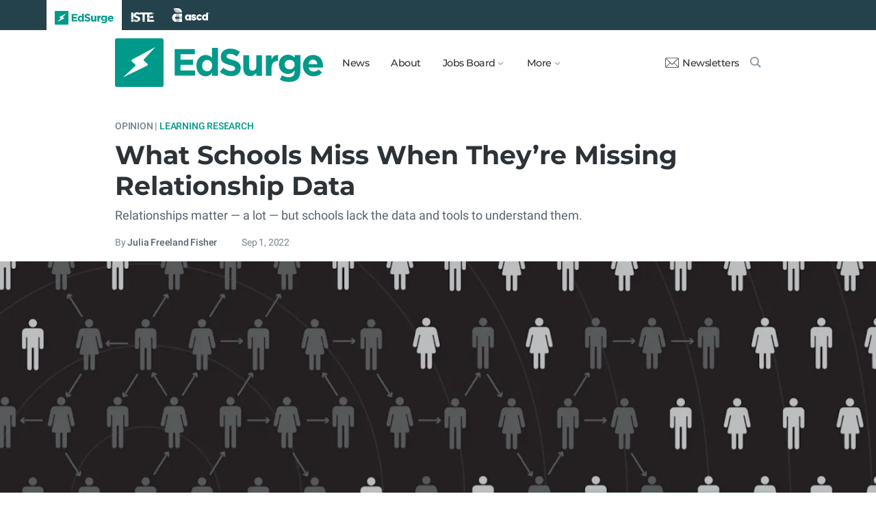

--- FILE ---
content_type: text/html; charset=utf-8
request_url: https://www.edsurge.com/news/2022-09-01-what-schools-miss-when-they-re-missing-relationship-data
body_size: 11886
content:
<!DOCTYPE html><html lang="en" xmlns="http://www.w3.org/1999/xhtml"><head prefix="og: http://ogp.me/ns# fb: http://ogp.me/ns/fb# article: http://ogp.me/ns/article#"><link href="https://www.googletagmanager.com" rel="preconnect" /><link href="https://www.googletagmanager.com" rel="dns-prefetch" /><link href="https://www.google-analytics.com" rel="preconnect" /><link href="https://www.google-analytics.com" rel="dns-prefetch" /><link href="https://connect.facebook.net" rel="preconnect" /><link href="https://connect.facebook.net" rel="dns-prefetch" /><link href="https://snap.licdn.com" rel="preconnect" /><link href="https://snap.licdn.com" rel="dns-prefetch" /><link href="https://edsurge.imgix.net" rel="preconnect" /><link href="https://edsurge.imgix.net" rel="dns-prefetch" /><link as="script" href="https://www.edsurge.com/assets/jquery-58fa327d47526faff06ea7057a0022e9c42b2ca3a9aeea413f0e18176a63cd9f.js" rel="preload" /><link as="script" href="https://www.googletagmanager.com/gtm.js?id=GTM-PFD6BJB&amp;gtm_auth=cajOVqzOEDysQxMokAYtkg&amp;gtm_preview=env-2&amp;gtm_cookies_win=x" rel="preload" /><link as="script" href="https://connect.facebook.net/en_US/fbevents.js" rel="preload" /><link as="script" href="https://snap.licdn.com/li.lms-analytics/insight.min.js" rel="preload" /><!--[if lt IE 10]><![else]--><!--Data Layer--><script>dataLayer = [{
  'page_type': "Post",
  'page_category': "learning-research/education-research/k-12/long-article"
}];</script><script>dataLayer.push({'article_main_topic': "learning-research"})</script><script>dataLayer.push({'article_root_topic': "learning-research"})</script><script>dataLayer.push({'article_topics': ['learning-research', 'education-research']})</script><script>dataLayer.push({'article_tr_option': "none"})</script><script>dataLayer.push({'article_class': "opinion"})</script><script>dataLayer.push({'article_audiences': ['k-12']})</script><script>dataLayer.push({'article_guid': "2d2df4dc"})</script><script>dataLayer.push({'article_col_guid': "none"})</script><script>dataLayer.push({'article_or_col_sponsor': "none"})</script><!--Google Tag Manager--><script>(function(w,d,s,l,i){w[l]=w[l]||[];w[l].push({'gtm.start':
new Date().getTime(),event:'gtm.js'});var f=d.getElementsByTagName(s)[0],
j=d.createElement(s),dl=l!='dataLayer'?'&l='+l:'';j.async=true;j.src=
'https://www.googletagmanager.com/gtm.js?id='+i+dl+ '&gtm_auth=cajOVqzOEDysQxMokAYtkg&gtm_preview=env-2&gtm_cookies_win=x';f.parentNode.insertBefore(j,f);
})(window,document,'script','dataLayer','GTM-PFD6BJB');</script><!--End Google Tag Manager--><![endif]--><link href="https://www.edsurge.com/assets/touch-icon-152-8d62be7cc6c3f70fec3534f5d3473c679926e55aa076983ea3dfde5a5caeb5e0.png" rel="apple-touch-icon-precomposed" /><meta content="#FFFFFF" name="msapplication-TileColor" /><meta content="https://www.edsurge.com/assets/touch-icon-144-33d697383920fb673e54d158963dc9888c286433174a4f247f37a217d74cb7c5.png" name="msapplication-TileImage" /><meta content="width=device-width, initial-scale=1.0" name="viewport" /><link rel="icon" type="image/x-icon" href="https://edsurge.imgix.net/static_assets/favicon.png?auto=compress%2Cformat&amp;w=128&amp;h=128&amp;fit=crop" /><link rel="alternate" type="application/rss+xml" title="RSS" href="https://www.edsurge.com/articles_rss" /><meta name="csrf-param" content="authenticity_token" />
<meta name="csrf-token" content="AUBDgVqRV1jKzqZcj7g_gLaamgW8_NekRbEiE9SSaUJ3GBUDlGl-83aZM13vHGrGO57sRwhhbQ9pZgWSHOU_LQ" /><title>What Schools Miss When They’re Missing Relationship Data | EdSurge News</title><meta content="Relationships matter — a lot — but schools lack the data and tools to understand them." name="description" /><link href="https://www.edsurge.com/news/2022-09-01-what-schools-miss-when-they-re-missing-relationship-data" rel="canonical" /><script type="application/ld+json">{"@context":"http://schema.org","@type":"NewsArticle","mainEntityOfPage":{"@type":"WebPage","@id":"https://www.edsurge.com/news/2022-09-01-what-schools-miss-when-they-re-missing-relationship-data"},"headline":"What Schools Miss When They’re Missing Relationship Data","image":{"@type":"ImageObject","url":"https://edsurge.imgix.net/uploads/post/image/14982/Shutterstock_1679762200-1662046634.jpg?auto=compress%2Cformat\u0026crop=true\u0026h=486\u0026w=1200","height":486,"width":1200},"datePublished":"2022-09-01T16:39:55.044+01:00","dateModified":"2022-09-01T19:01:11.101+01:00","copyrightYear":"2022","author":{"@type":"Person","name":"Julia Freeland Fisher"},"publisher":{"@type":"Organization","name":"EdSurge","logo":{"@type":"ImageObject","url":"https://www.edsurge.com/assets/EdSurgeLogo-c2c8ad20523890e9771929670c7423ac192d341e22a0cb9645d770128061461b.png","width":142,"height":33}},"description":"Relationships matter — a lot — but schools lack the data and tools to understand them."}</script><meta content="162373073824096" property="fb:pages" /><meta content="162031353857677" property="fb:app_id" /><meta content="en_US" property="og:locale" /><meta content="EdSurge" property="og:site_name" /><meta content="What Schools Miss When They’re Missing Relationship Data - EdSurge News" property="og:title" /><meta content="article" property="og:type" /><meta content="https://www.edsurge.com/news/2022-09-01-what-schools-miss-when-they-re-missing-relationship-data" property="og:url" /><meta content="Relationships matter — a lot — but schools lack the data and tools to understand them." property="og:description" /><meta content="https://edsurge.imgix.net/uploads/post/image/14982/Shutterstock_1679762200-1662046634.jpg?auto=compress%2Cformat&w=1024&h=512&fit=crop" property="og:image" /><meta content="1024" property="og:image:width" /><meta content="512" property="og:image:height" /><meta content="summary_large_image" name="twitter:card" /><meta content="@EdSurge" name="twitter:site" /><meta content="Relationships matter — a lot — but schools lack the data and tools to understand them." name="twitter:description" /><meta content="https://edsurge.imgix.net/uploads/post/image/14982/Shutterstock_1679762200-1662046634.jpg?auto=compress%2Cformat&w=1024&h=512&fit=crop" name="twitter:image" /><meta content="Jason Busa / Shutterstock" name="twitter:image:alt" /><meta content="2022-09-01" property="article:published_time" /><meta content="2022-09-01" property="article:modified_time" /><meta content="https://www.edsurge.com/julia-freeland-fisher" property="article:author" /><meta content="Education Technology" property="article:section" /><link rel="stylesheet" href="/assets/news-b217525c851213fb401eac353a6374f4f327025f8e10be1ff32fb629bc7840fa.css" media="all" /></head><body class="k12"><!--Google Tag Manager (noscript)--><noscript><iframe height="0" src="https://www.googletagmanager.com/ns.html?id=GTM-PFD6BJB&amp;gtm_auth=cajOVqzOEDysQxMokAYtkg&amp;gtm_preview=env-2&amp;gtm_cookies_win=x" style="display:none;visibility:hidden" width="0"></iframe></noscript><!--End Google Tag Manager (noscript)--><div class="eyebrow hide-on-large hide-on-small show-on-full"><a title="EdSurge" href="https://www.edsurge.com"><div class="logo edsurge-green-logo-image"></div></a><a target="_blank" rel="nofollow noopener" title="ISTE" href="https://iste.org/"><div class="logo iste-white-logo-image"></div></a><a target="_blank" rel="nofollow noopener" title="ASCD" href="https://www.ascd.org/"><div class="logo ascd-white-logo-image"></div></a></div><nav class="main-nav-full hide-on-large hide-on-small show-on-full"><div class="row middle-on-full"><div class="column large-4"><a class="logo edsurge-green-logo-image" title="EdSurge" href="https://www.edsurge.com">&nbsp;</a></div><div class="column large-8 right-align"><div class="nav-items"><a href="https://www.edsurge.com/news">News</a><a href="https://www.edsurge.com/about">About</a><div class="drop chevron">Jobs Board<nav class="jobs-full full-dropdown"><ul><li><a href="https://www.edsurge.com/landing/find-a-job">Jobs Homepage</a></li><li><a href="https://www.edsurge.com/jobs/pricing_and_offerings">Post a Job</a></li><li><a href="https://www.edsurge.com/jobs">Find a Job</a></li><li><a class="last" href="https://www.edsurge.com/research/guides/the-edsurge-guide-to-getting-a-job-or-finding-talent-in-the-edtech-world">Guide</a></li></ul></nav></div><div class="drop chevron">More<nav class="more-full full-dropdown"><ul><li><a href="https://www.edsurge.com/research/guides">Collections</a></li><li><a href="https://www.edsurge.com/research">Research</a></li><li><a href="https://www.edsurge.com/advertising">Advertising</a></li><li><a href="https://www.edsurge.com/events">Events</a></li><li><a href="https://www.edsurge.com/events/webinars">Webinars</a></li></ul></nav></div></div><div class="nav-actions"><a rel="nofollow noopener" class="subscribe-link green-hover" href="https://www.edsurge.com/newsletters"><div class="mail-thin-icon"></div>Newsletters</a><a title="Search" class="search-container green-hover" href="https://www.edsurge.com/search"><div class="search-icon-thin"></div></a></div></div></div></nav><nav class="main-nav-small hide-on-full"><div class="row"><div class="column small-2"><div class="hamburger hamburger-icon"></div></div><div class="column small-8"><a class="logo edsurge-green-logo-image" title="EdSurge" href="https://www.edsurge.com"></a></div><div class="column small-2"><a title="Search" class="search search-icon-thin" href="https://www.edsurge.com/search"></a></div></div></nav><nav class="subnav-small"><div class="row top"><div class="column small-2"><div class="close-subnav x-icon"></div></div><div class="column small-8"><a class="logo edsurge-green-logo-image" title="EdSurge" href="/"></a></div></div><div class="row links-list"><ul><li><a class="plain" href="https://www.edsurge.com/news">News</a></li><li><a class="plain" href="https://www.edsurge.com/about">About</a></li><li><a class="plain" href="https://www.edsurge.com/landing/find-a-job">Jobs</a></li><li><a class="plain" href="https://www.edsurge.com/research/guides">Collections</a></li><li><a class="plain" href="https://www.edsurge.com/research">Research</a></li><li><a class="plain" href="https://www.edsurge.com/events">Events</a></li><li><a class="plain" href="https://www.edsurge.com/events/webinars">Webinars</a></li><li><a class="plain" href="https://www.edsurge.com/advertising">Advertising</a></li></ul><div class="mobile-eyebrow"><a title="EdSurge" href="https://www.edsurge.com"><div class="eyebrow-logo edsurge-green-logo-image"></div></a><a target="_blank" rel="nofollow noopener" title="ISTE" href="https://iste.org/"><div class="eyebrow-logo iste-black-logo-image"></div></a><a target="_blank" rel="nofollow noopener" title="ASCD" href="https://www.ascd.org/"><div class="eyebrow-logo ascd-black-logo-image"></div></a></div></div><div class="row subscribe"><div class="column small-12 green-edsurge-bg"><a class="white bold" rel="nofollow noopener" target="_blank" href="https://www.edsurge.com/newsletters">Sign up for our Newsletters<span class="right-arr"><div class="thin-arrow-icon"></div></span></a></div></div></nav><!--[if lt IE 10]><em class="navbar-warning">your version of IE browser is not supported please upgrade.</em><![endif]--><div class="container"><article><div class="hide-on-small show-on-full sharebar-desktop-sticky"><div class="row"><div class="column full-9 text nowrap"><a title="EdSurge" href="/"><div class="logo edsurge-bolt-green"></div></a><span class="montserrat medium fs-small">What Schools Miss When They’re Missing Relationship Data</span></div><div class="column full-3 right-align sharebar-sticky"><a ga-event-category="Social" ga-event-action="Share" ga-event-label="Twitter" class="js-track-click x-company-bg" rel="nofollow noopener" target="_blank" href="https://twitter.com/intent/tweet?text=What+Schools+Miss+When+They%E2%80%99re+Missing+Relationship+Data&amp;url=https%3A%2F%2Fwww.edsurge.com%2Fnews%2F2022-09-01-what-schools-miss-when-they-re-missing-relationship-data%3Futm_campaign%3Dsite%26utm_content%3Dshare-117&amp;via=EdSurge"><div class="x-company-icon" title="Share on X"></div>Tweet</a><a ga-event-category="Social" ga-event-action="Share" ga-event-label="Facebook" class="facebook-bg js-track-click" rel="nofollow noopener" target="_blank" href="https://www.facebook.com/dialog/feed?app_id=162031353857677&amp;description=Relationships+matter+%E2%80%94+a+lot+%E2%80%94+but+schools+lack+the+data+and+tools+to+understand+them.&amp;display=popup&amp;link=https%3A%2F%2Fwww.edsurge.com%2Fnews%2F2022-09-01-what-schools-miss-when-they-re-missing-relationship-data%3Futm_campaign%3Dsite%26utm_content%3Dshare-117&amp;name=What+Schools+Miss+When+They%E2%80%99re+Missing+Relationship+Data+-+EdSurge+News&amp;picture=https%3A%2F%2Fedsurge.imgix.net%2Fuploads%2Fpost%2Fimage%2F14982%2FShutterstock_1679762200-1662046634.jpg%3Fauto%3Dcompress%252Cformat%26w%3D1200%26h%3D628%26fit%3Dcrop&amp;redirect_uri=https%3A%2F%2Fwww.edsurge.com%2Fnews%2F2022-09-01-what-schools-miss-when-they-re-missing-relationship-data"><div class="facebook-icon" title="Share on Facebook"></div>Share</a></div></div></div><div class="hide-on-small show-on-full article-newsletter-desktop-sticky"><div class="row"><div class="column full-4 full-offset-8 pl2"><div class="row green-light3-bg"><div class="column small-10" style="width: 89%; padding-right:0"><a class="fs-small white" rel="nofollow noopener" target="_blank" href="https://www.edsurge.com/newsletters"><div class="mail-thin-icon"></div>Sign up for our newsletter</a></div><div class="column small-2 right-align" style="width:11%"><div class="close">&times;</div></div></div></div></div></div><div class="hide-on-large sharebar-mobile-sticky"><div class="row"><div class="column small-4"><a class="logo edsurge-green-logo-image" title="EdSurge" href="/"></a></div><div class="column small-8 right-align sharebar-sticky"><a ga-event-category="Social" ga-event-action="Share" ga-event-label="Twitter" class="js-track-click x-company-bg" rel="nofollow noopener" target="_blank" href="https://twitter.com/intent/tweet?text=What+Schools+Miss+When+They%E2%80%99re+Missing+Relationship+Data&amp;url=https%3A%2F%2Fwww.edsurge.com%2Fnews%2F2022-09-01-what-schools-miss-when-they-re-missing-relationship-data%3Futm_campaign%3Dsite%26utm_content%3Dshare-117&amp;via=EdSurge"><div class="x-company-icon" title="Share on X"></div>Tweet</a><a ga-event-category="Social" ga-event-action="Share" ga-event-label="Facebook" class="facebook-bg js-track-click" rel="nofollow noopener" target="_blank" href="https://www.facebook.com/dialog/feed?app_id=162031353857677&amp;description=Relationships+matter+%E2%80%94+a+lot+%E2%80%94+but+schools+lack+the+data+and+tools+to+understand+them.&amp;display=popup&amp;link=https%3A%2F%2Fwww.edsurge.com%2Fnews%2F2022-09-01-what-schools-miss-when-they-re-missing-relationship-data%3Futm_campaign%3Dsite%26utm_content%3Dshare-117&amp;name=What+Schools+Miss+When+They%E2%80%99re+Missing+Relationship+Data+-+EdSurge+News&amp;picture=https%3A%2F%2Fedsurge.imgix.net%2Fuploads%2Fpost%2Fimage%2F14982%2FShutterstock_1679762200-1662046634.jpg%3Fauto%3Dcompress%252Cformat%26w%3D1200%26h%3D628%26fit%3Dcrop&amp;redirect_uri=https%3A%2F%2Fwww.edsurge.com%2Fnews%2F2022-09-01-what-schools-miss-when-they-re-missing-relationship-data"><div class="facebook-icon" title="Share on Facebook"></div>Share</a></div></div></div><div class="hide-on-large article-newsletter-mobile-sticky"><div class="row"><div class="column small-10" style="width: 92%; padding-right:0"><a class="fs-regular" rel="nofollow noopener" target="_blank" href="https://www.edsurge.com/newsletters"><div class="mail-thin-icon"></div><div class="text"><span class="medium">Like this article?</span><br />Sign up for our newsletter &rarr;</div></a></div><div class="column small-2 right-align" style="width:8%"><div class="close">&times;</div></div></div></div><div class="row"><div class="column large-12 mt2 small-pl0 large-pl0_5"><h3 class="mt0 large-mb0_5 small-mb0_25 roboto medium top-section caps"><span class="grey-5">Opinion |</span> <span><a href="/news/topics/learning-research">Learning Research</a></span> </h3><h1 class="bold mb0_5 mt0_5 grey-8">What Schools Miss When They’re Missing Relationship Data</h1><h3 class="large-mt0_5 small-mt1 mb1 regular roboto grey-6 fs-medium">Relationships matter — a lot — but schools lack the data and tools to understand them.</h3><h4 class="large-mt0_25 small-mt0_5 mb0_5 regular grey-5 roboto top-section"><span>By <a class="muted-link medium grey-6" href="/writers/julia-freeland-fisher">Julia Freeland Fisher</a></span> &emsp; &emsp; <span>Sep  1, 2022</span> </h4></div></div><figure class="m0 mt0_5"><img srcset="https://edsurge.imgix.net/uploads/post/image/14982/Shutterstock_1679762200-1662046634.jpg?auto=compress%2Cformat&amp;w=100&amp;h=56&amp;fit=crop 100w, https://edsurge.imgix.net/uploads/post/image/14982/Shutterstock_1679762200-1662046634.jpg?auto=compress%2Cformat&amp;w=320&amp;h=180&amp;fit=crop 320w, https://edsurge.imgix.net/uploads/post/image/14982/Shutterstock_1679762200-1662046634.jpg?auto=compress%2Cformat&amp;w=480&amp;h=270&amp;fit=crop 480w, https://edsurge.imgix.net/uploads/post/image/14982/Shutterstock_1679762200-1662046634.jpg?auto=compress%2Cformat&amp;w=640&amp;h=360&amp;fit=crop 640w, https://edsurge.imgix.net/uploads/post/image/14982/Shutterstock_1679762200-1662046634.jpg?auto=compress%2Cformat&amp;w=750&amp;h=421&amp;fit=crop 750w, https://edsurge.imgix.net/uploads/post/image/14982/Shutterstock_1679762200-1662046634.jpg?auto=compress%2Cformat&amp;w=850&amp;h=478&amp;fit=crop 850w, https://edsurge.imgix.net/uploads/post/image/14982/Shutterstock_1679762200-1662046634.jpg?auto=compress%2Cformat&amp;w=1080&amp;h=607&amp;fit=crop 1080w, https://edsurge.imgix.net/uploads/post/image/14982/Shutterstock_1679762200-1662046634.jpg?auto=compress%2Cformat&amp;w=1200&amp;h=675&amp;fit=crop 1200w, https://edsurge.imgix.net/uploads/post/image/14982/Shutterstock_1679762200-1662046634.jpg?auto=compress%2Cformat&amp;w=1400&amp;h=787&amp;fit=crop 1400w, https://edsurge.imgix.net/uploads/post/image/14982/Shutterstock_1679762200-1662046634.jpg?auto=compress%2Cformat&amp;w=1600&amp;h=900&amp;fit=crop 1600w, https://edsurge.imgix.net/uploads/post/image/14982/Shutterstock_1679762200-1662046634.jpg?auto=compress%2Cformat&amp;w=1800&amp;h=1012&amp;fit=crop 1800w, https://edsurge.imgix.net/uploads/post/image/14982/Shutterstock_1679762200-1662046634.jpg?auto=compress%2Cformat&amp;w=2000&amp;h=1125&amp;fit=crop 2000w, https://edsurge.imgix.net/uploads/post/image/14982/Shutterstock_1679762200-1662046634.jpg?auto=compress%2Cformat&amp;w=2200&amp;h=1237&amp;fit=crop 2200w, https://edsurge.imgix.net/uploads/post/image/14982/Shutterstock_1679762200-1662046634.jpg?auto=compress%2Cformat&amp;w=2400&amp;h=1350&amp;fit=crop 2400w, https://edsurge.imgix.net/uploads/post/image/14982/Shutterstock_1679762200-1662046634.jpg?auto=compress%2Cformat&amp;w=2600&amp;h=1462&amp;fit=crop 2600w, https://edsurge.imgix.net/uploads/post/image/14982/Shutterstock_1679762200-1662046634.jpg?auto=compress%2Cformat&amp;w=2800&amp;h=1575&amp;fit=crop 2800w, https://edsurge.imgix.net/uploads/post/image/14982/Shutterstock_1679762200-1662046634.jpg?auto=compress%2Cformat&amp;w=3000&amp;h=1687&amp;fit=crop 3000w" alt="What Schools Miss When They’re Missing Relationship Data" class="full-width-on-small" sizes="100vw" width="1800" height="729" src="https://edsurge.imgix.net/uploads/post/image/14982/Shutterstock_1679762200-1662046634.jpg?auto=compress%2Cformat&w=640&h=360&fit=crop" /><figcaption class="m0"><div class="row article-river-width max-width-on-full"><div class="column small-6 large-8 p0"><h6 class="m0 roboto regular image-attr mt0 pl0 mb0_5"></h6></div><div class="column small-6 large-4 p0"><h6 class="m0 roboto regular image-attr mt0 f-right small-pr0_5 mb0_5"><a target="_blank" rel="noopener" href="https://www.shutterstock.com/image-illustration/black-white-illustration-connectedness-spreading-among-1679762200">Jason Busa / Shutterstock</a></h6></div></div></figcaption></figure><div class="row small-mt0 article-river-width"><div class="verbose-sharing hide-on-large"><a ga-event-category="Social" ga-event-action="Share" ga-event-label="Twitter" class="js-track-click x-company-bg" rel="nofollow noopener" target="_blank" href="https://twitter.com/intent/tweet?text=What+Schools+Miss+When+They%E2%80%99re+Missing+Relationship+Data&amp;url=https%3A%2F%2Fwww.edsurge.com%2Fnews%2F2022-09-01-what-schools-miss-when-they-re-missing-relationship-data%3Futm_campaign%3Dsite%26utm_content%3Dshare-117&amp;via=EdSurge"><div class="x-company-icon" title="Share on X"></div>Tweet</a><a ga-event-category="Social" ga-event-action="Share" ga-event-label="Facebook" class="facebook-bg js-track-click" rel="nofollow noopener" target="_blank" href="https://www.facebook.com/dialog/feed?app_id=162031353857677&amp;description=Relationships+matter+%E2%80%94+a+lot+%E2%80%94+but+schools+lack+the+data+and+tools+to+understand+them.&amp;display=popup&amp;link=https%3A%2F%2Fwww.edsurge.com%2Fnews%2F2022-09-01-what-schools-miss-when-they-re-missing-relationship-data%3Futm_campaign%3Dsite%26utm_content%3Dshare-117&amp;name=What+Schools+Miss+When+They%E2%80%99re+Missing+Relationship+Data+-+EdSurge+News&amp;picture=https%3A%2F%2Fedsurge.imgix.net%2Fuploads%2Fpost%2Fimage%2F14982%2FShutterstock_1679762200-1662046634.jpg%3Fauto%3Dcompress%252Cformat%26w%3D1200%26h%3D628%26fit%3Dcrop&amp;redirect_uri=https%3A%2F%2Fwww.edsurge.com%2Fnews%2F2022-09-01-what-schools-miss-when-they-re-missing-relationship-data"><div class="facebook-icon" title="Share on Facebook"></div>Share</a><a ga-event-category="Social" ga-event-action="Share" ga-event-label="Email" class="email-bg js-track-click" rel="nofollow noopener" href="mailto:?subject=What Schools Miss When They’re Missing Relationship Data - EdSurge News&amp;body=https://www.edsurge.com/news/2022-09-01-what-schools-miss-when-they-re-missing-relationship-data"><div class="email-icon" title="Share via email"></div>Email</a></div><div class="verbose-sharing hide-on-small show-on-large"><a ga-event-category="Social" ga-event-action="Share" ga-event-label="Twitter" class="js-track-click x-company-bg" rel="nofollow noopener" href="https://twitter.com/intent/tweet?text=What+Schools+Miss+When+They%E2%80%99re+Missing+Relationship+Data&amp;url=https%3A%2F%2Fwww.edsurge.com%2Fnews%2F2022-09-01-what-schools-miss-when-they-re-missing-relationship-data%3Futm_campaign%3Dsite%26utm_content%3Dshare-117&amp;via=EdSurge"><div class="x-company-icon" title="Share on Twitter"></div>Tweet</a><a ga-event-category="Social" ga-event-action="Share" ga-event-label="Facebook" class="facebook-bg js-track-click" rel="nofollow noopener" href="https://www.facebook.com/dialog/feed?app_id=162031353857677&amp;description=Relationships+matter+%E2%80%94+a+lot+%E2%80%94+but+schools+lack+the+data+and+tools+to+understand+them.&amp;display=popup&amp;link=https%3A%2F%2Fwww.edsurge.com%2Fnews%2F2022-09-01-what-schools-miss-when-they-re-missing-relationship-data%3Futm_campaign%3Dsite%26utm_content%3Dshare-117&amp;name=What+Schools+Miss+When+They%E2%80%99re+Missing+Relationship+Data+-+EdSurge+News&amp;picture=https%3A%2F%2Fedsurge.imgix.net%2Fuploads%2Fpost%2Fimage%2F14982%2FShutterstock_1679762200-1662046634.jpg%3Fauto%3Dcompress%252Cformat%26w%3D1200%26h%3D628%26fit%3Dcrop&amp;redirect_uri=https%3A%2F%2Fwww.edsurge.com%2Fnews%2F2022-09-01-what-schools-miss-when-they-re-missing-relationship-data"><div class="facebook-icon" title="Share on Facebook"></div>Share</a><a ga-event-category="Social" ga-event-action="Share" ga-event-label="Email" class="email-bg js-track-click" rel="nofollow noopener" href="mailto:?subject=What Schools Miss When They’re Missing Relationship Data - EdSurge News&amp;body=https://www.edsurge.com/news/2022-09-01-what-schools-miss-when-they-re-missing-relationship-data"><div class="email-icon" title="Share via email"></div>Email</a></div></div><div class="article-full"><div class="row article-content"><p>Last month, a<a href="https://www.nature.com/articles/s41586-022-04996-4" target="_blank" rel="noopener nofollow"> new study</a> in Nature revealed a key predictor of economic mobility: connectedness. Specifically, researchers at Opportunity Insights found that relationships with higher-income students dramatically improved low-income students’ chances of upward mobility in adulthood, even more than traditional success metrics like school quality. </p><p>The Opportunity Insights team garnered praise for the sheer size of the data set they built to reach their findings: Their<a href="http://www.socialcapital.org" target="_blank" rel="noopener nofollow"> Social Capital Atlas</a> consists of a staggering 21 billion data points on connection, mined from de-identified Facebook data from 72 million users. The analysis also yielded a new species of school-level data, charting the degree of economic connectedness within individual high schools and colleges across the country. </p><p>This new research begs a bigger question for education leaders striving for more equitable outcomes: What kinds of relationship data do schools need to understand the trajectories their students are on, and the relationships and resources at their disposal?</p><p>Unfortunately, legacy education data systems rarely contain much in the way of relationship data.</p><p>That’s not to say schools fly entirely blind. Schools can keep track of which students are paired with what teachers. They can assign advisors or mentors to students who are struggling. They can administer culture and belonging surveys that measure how students and staff experience and perceive their community. </p><p>But rosters and climate surveys only get you so far. They lean institution-centric, rather than student-centric. In other words, they rarely reveal the actual relationships and networks at play in students’ lives. Moreover, they tell schools nothing about students’ connections with family, friends, coaches, neighbors and the like that make up a young person’s actual network, and often contain valuable assets that schools could tap into. </p><h2>Mapping Who Students Know</h2><p>How might schools go about discovering who students know? One obvious strategy to gain a more complete picture of students’ networks is to ask students themselves. </p><p>Often, this takes the form of an activity called relationship mapping, which I describe in greater detail in a new report for the Christensen Institute,<a href="https://whoyouknow.org/relationship-mapping/" target="_blank" rel="noopener nofollow"> Students’ hidden networks: Relationship mapping as a strategy to build asset-based pathways</a>.</p><p>Relationship mapping has low-tech roots. For decades, social workers have created pen-and-paper “ecomaps” with clients to reveal their social supports and stressors.</p><div class='es-newsletter-form'><script charset="utf-8" type="text/javascript" src="//js.hsforms.net/forms/embed/v2.js"></script>
<script>hbspt.forms.create({portalId: "1818747", formId: "245b5baa-b20e-4b6e-97b1-00f59a0abfe8"});</script></div><p>“Network mapping, ecomapping, relationship mapping—it's all the idea of trying to get on paper, ‘Who are the people in your life?’” said Sarah Schwartz, a clinical psychologist and leading mentoring researcher whom I interviewed. “When I do it with young people, I use a blank piece of paper, put their name in the middle and start drawing lines and asking them, ‘Who’s in your school? Who’s in your community? Who’s in your neighborhood? Who are your caregivers’ friends? Who’s in your religious community?’” explained Schwartz. </p><p>This practice has been slow to migrate from paper into the digital realm. Even fairly popular programs like Harvard’s Making Caring Common’s virtual <a href="https://mcc.gse.harvard.edu/resources-for-educators/relationship-mapping-strategy" target="_blank" rel="noopener nofollow">Relationship Mapping Strategy</a> rely on simple spreadsheets.</p><p>Pen-and-paper and spreadsheets may suffice for short activities and small programs. But they risk a static approach to relationship data. With better tools, that data could prove both a powerful and dynamic indicator over time. Luckily, a range of entrepreneurs are starting to build tools that could supercharge schools’ ability to access and store secure data on students’ networks in ways that help both young people and the institutions that serve them keep track of their connections. </p><h2>Making the Invisible Visible</h2><p>Some tools have emerged from researchers focused on the power of network science to improve outcomes. For example, a new open-source research tool<a href="https://www.networkcanvas.com/" target="_blank" rel="noopener nofollow"> Network Canvas</a>, developed through the Complex Data Collective, streamlines the process of designing network surveys, interviewing subjects, and analyzing and managing social network data. </p><p>Another tool built by researchers at Visible Networks Lab (VNL) called<a href="https://visiblenetworklabs.com/partnerme/" target="_blank" rel="noopener nofollow"> PARTNERme</a> uses an interactive interface where kids and parents can draw their social connections, identify who helps them with things they need, and highlight their most pressing needs with the least amount of social support. </p><p>The resulting map aims to make “invisible networks visible,” according to VNL’s founder Danielle Varda, a researcher and faculty at University of Colorado Denver School of Public Affairs. </p><p>“By visualizing these types of things, we make a very complex problem easier to see and therefore more tangible to address,” Varda said. </p><p>For the past two years, VNL has worked with the Annie E. Casey Foundation to support youth research fellows conducting<a href="https://visiblenetworklabs.com/wp-content/uploads/2022/08/AECF-PARTNERme-FINAL-5.pdf" target="_blank" rel="noopener nofollow"> qualitative research</a> on how the PARTNERme assessment can best detect social supports in young people’s lives.</p><h2>Mapping Networks As You Go</h2><p>Other tools are starting to emerge to help young people identify and maintain connections. <a href="https://www.paletteedu.org/" target="_blank" rel="noopener nofollow">Palette</a> is a startup focused on fostering more communication across students’ support networks. The goal, in founder Burck Smith’s words, is to “better connect and manage the adults that are most influential in a student's success.” Palette is still in beta, but will launch a half dozen or so pilot programs this fall in advising, coaching, mentoring and counseling programs. </p><p>Other startups are pairing relationship maps with network-building curriculum.<a href="https://www.myoh.app/" target="_blank" rel="noopener nofollow"> My Opportunity Hub (MyOH)</a>, an app in development by Edward DeJesus, founder of Social Capital Builders, Inc., nudges young people to keep the connections in their lives—teachers, family members and mentors—updated on their progress, and to build new connections with those in industries they are interested in. The tool goes hand in hand with DeJesus’s Foundations in Social Capital Literacy curriculum, which teaches young people about building and mobilizing networks. The app aims to make maintaining connections more manageable. At any given time in the course of Social Capital Builders’ experiential curriculum, young people are keeping a select five to six individuals, what DeJesus and his team dub “Opportunity Guides,” up to date on their successes and challenges.</p><p>Tools like MyOH demonstrate the potential of pairing relationship-building curriculum with data and visualization tools. Others are starting to take a similar tack. For example, <a href="https://www.icouldbe.org/" target="_blank" rel="noopener nofollow">iCouldBe</a>, an online mentoring program and college and career curriculum, is currently building a student-facing “connections map” where students will be able to visualize their networks on an ongoing basis. (Notably, students served by iCouldBe prefer the term “connections” to “networks”). While students make their way through the curriculum, the map will automatically populate any connections with teachers, coaches, and counselors that students identify, and urges students to develop new connections with people they would like to meet.</p><p>For iCouldBe, this marks a promising evolution from data-driven mentorship to data-driven network building. “We have this enormous database on the backend of the program and use data science tools to really look at how mentees engage in the program. For every single week of the program we see a weekly score based on mentees and mentors engagement," said Kate Schrauth, executive director of iCouldBe. “We’re going to be looking to take these data science tools and add all of the metrics from the enhanced connections map so that we can understand how mentees are engaging with these broader networks over longer periods of time.” </p><h2>Enhancing Schools’ Relationship-Centered Approaches</h2><p>Better tools for assessing and maintaining connectedness offer myriad upsides when it comes to the complex challenges schools are facing this year. First, as researchers like VNL’s Danielle Varda have long documented, connectedness and mental health are deeply intertwined. Given concerns about students’ mental health are<a href="https://www.rand.org/pubs/research_reports/RRA956-8.html" target="_blank" rel="noopener nofollow"> top of mind</a> among district leaders, schools would be wise to not just invest in interventions, but data focused on social connectedness.</p><p>Second, mapping networks can help create more resilient systems. In the early months of the pandemic, some school districts were<a href="https://www.kqed.org/mindshift/55743/phone-calls-become-crucial-tools-for-teachers-to-stay-in-touch-with-students" target="_blank" rel="noopener nofollow"> lauded as innovative</a> for initiatives that ensured someone—anyone—from the district reached out to students daily. As Herculean as those efforts were, they were also a reflection of how ill-prepared schools were to leverage and coordinate existing connections in students’ lives. If more crises upend school as we know it, data on who students know and can turn to offers an invaluable safety net for centralized systems trying to operate under decentralized conditions.</p><p>Of course, limited time, financial resources, and network science expertise in schools may hamper adoption of these kinds of tools. Startups hoping to gain a foothold may need to be as much in the business of relationship mapping development as in the business of change management and consulting (which many of the tool providers above offer). Others are betting on adoption first outside of traditional systems. “The first step of our strategy toward greater district adoption of PARTNERme is to partner with community-based organizations that provide services to schools to prove the value of using the tool,” said Varda of VNL’s approach.</p><p>But if the <a href="https://www.nytimes.com/interactive/2022/08/01/upshot/rich-poor-friendships.html?referringSource=articleShare" target="_blank" rel="noopener nofollow">recent buzz</a> around economic connectedness is any indication, there's significant interest from schools and the communities that support them in doubling down on the crucial role that relationships play in young people’s lives. Relationships and the resources they can offer—often dubbed social capital—drive healthy development, learning and access to opportunity. It’s time these connections become part and parcel of the data that schools collect to drive and measure their progress.</p></div></div><div class="row mb0 mt1_5 article-river-width"><div class="column small-12 section-break"></div></div><div class="row article-river-width"><div class="column p0 small-12"><div class="italic grey-5 medium sponsor-bottom-text"><p>Julia Freeland Fisher is the director of education research at the Clayton Christensen Institute.</p></div></div></div><div class="row mb0 mt0 article-river-width"><div class="column small-12 section-break"></div></div><div class="row mb1_5 mt1_5 article-river-width"><div class="column pl0 pr0 small-12"><a href='/news/topics/learning-research' class='button filled-grey small mt0_25 mb0_25'>Learning Research</a>&nbsp;<a href='/news/topics/education-research' class='button filled-grey small mt0_25 mb0_25'>Education Research</a></div></div><div class="hide-on-small show-on-large article-full"><div class="row mt1_5 mb1_5 article-content"><div class="concise-sharing hide-on-small show-on-large"><a ga-event-category="Social" ga-event-action="Share" ga-event-label="Twitter" class="js-track-click x-company-bg" rel="nofollow noopener" href="https://twitter.com/intent/tweet?text=What+Schools+Miss+When+They%E2%80%99re+Missing+Relationship+Data&amp;url=https%3A%2F%2Fwww.edsurge.com%2Fnews%2F2022-09-01-what-schools-miss-when-they-re-missing-relationship-data%3Futm_campaign%3Dsite%26utm_content%3Dshare-117&amp;via=EdSurge"><div class="x-company-icon" title="Share on X"></div></a><a ga-event-category="Social" ga-event-action="Share" ga-event-label="Facebook" class="facebook-bg js-track-click" rel="nofollow noopener" href="https://www.facebook.com/dialog/feed?app_id=162031353857677&amp;description=Relationships+matter+%E2%80%94+a+lot+%E2%80%94+but+schools+lack+the+data+and+tools+to+understand+them.&amp;display=popup&amp;link=https%3A%2F%2Fwww.edsurge.com%2Fnews%2F2022-09-01-what-schools-miss-when-they-re-missing-relationship-data%3Futm_campaign%3Dsite%26utm_content%3Dshare-117&amp;name=What+Schools+Miss+When+They%E2%80%99re+Missing+Relationship+Data+-+EdSurge+News&amp;picture=https%3A%2F%2Fedsurge.imgix.net%2Fuploads%2Fpost%2Fimage%2F14982%2FShutterstock_1679762200-1662046634.jpg%3Fauto%3Dcompress%252Cformat%26w%3D1200%26h%3D628%26fit%3Dcrop&amp;redirect_uri=https%3A%2F%2Fwww.edsurge.com%2Fnews%2F2022-09-01-what-schools-miss-when-they-re-missing-relationship-data"><div class="facebook-icon" title="Share on Facebook"></div></a><a ga-event-category="Social" ga-event-action="Share" ga-event-label="LinkedIn" class="js-track-click linkedin-bg" rel="nofollow noopener" href="https://www.linkedin.com/shareArticle?mini=true&amp;source=https%3A%2F%2Fwww.edsurge.com&amp;summary=Relationships+matter+%E2%80%94+a+lot+%E2%80%94+but+schools+lack+the+data+and+tools+to+understand+them.&amp;title=What+Schools+Miss+When+They%E2%80%99re+Missing+Relationship+Data+-+EdSurge+News&amp;url=https%3A%2F%2Fwww.edsurge.com%2Fnews%2F2022-09-01-what-schools-miss-when-they-re-missing-relationship-data%3Futm_campaign%3Dsite%26utm_content%3Dshare-117"><div class="linkedin-icon" title="Share on LinkedIn"></div></a><a ga-event-category="Social" ga-event-action="Share" ga-event-label="Email" class="email-bg js-track-click" rel="nofollow noopener" href="mailto:?subject=What Schools Miss When They’re Missing Relationship Data - EdSurge News&amp;body=https://www.edsurge.com/news/2022-09-01-what-schools-miss-when-they-re-missing-relationship-data"><div class="email-icon" title="Share via email"></div></a></div></div></div><div class="hide-on-large article-small"><div class="row mt1_5"><div class="concise-sharing hide-on-large"><a ga-event-category="Social" ga-event-action="Share" ga-event-label="Twitter" class="js-track-click x-company-bg" rel="nofollow noopener" target="_blank" href="https://twitter.com/intent/tweet?text=What+Schools+Miss+When+They%E2%80%99re+Missing+Relationship+Data&amp;url=https%3A%2F%2Fwww.edsurge.com%2Fnews%2F2022-09-01-what-schools-miss-when-they-re-missing-relationship-data%3Futm_campaign%3Dsite%26utm_content%3Dshare-117&amp;via=EdSurge"><div class="x-company-icon" title="Share on X"></div></a><a ga-event-category="Social" ga-event-action="Share" ga-event-label="Facebook" class="facebook-bg js-track-click" rel="nofollow noopener" target="_blank" href="https://www.facebook.com/dialog/feed?app_id=162031353857677&amp;description=Relationships+matter+%E2%80%94+a+lot+%E2%80%94+but+schools+lack+the+data+and+tools+to+understand+them.&amp;display=popup&amp;link=https%3A%2F%2Fwww.edsurge.com%2Fnews%2F2022-09-01-what-schools-miss-when-they-re-missing-relationship-data%3Futm_campaign%3Dsite%26utm_content%3Dshare-117&amp;name=What+Schools+Miss+When+They%E2%80%99re+Missing+Relationship+Data+-+EdSurge+News&amp;picture=https%3A%2F%2Fedsurge.imgix.net%2Fuploads%2Fpost%2Fimage%2F14982%2FShutterstock_1679762200-1662046634.jpg%3Fauto%3Dcompress%252Cformat%26w%3D1200%26h%3D628%26fit%3Dcrop&amp;redirect_uri=https%3A%2F%2Fwww.edsurge.com%2Fnews%2F2022-09-01-what-schools-miss-when-they-re-missing-relationship-data"><div class="facebook-icon" title="Share on Facebook"></div></a><a ga-event-category="Social" ga-event-action="Share" ga-event-label="LinkedIn" class="js-track-click linkedin-bg" rel="nofollow noopener" target="_blank" href="https://www.linkedin.com/shareArticle?mini=true&amp;source=https%3A%2F%2Fwww.edsurge.com&amp;summary=Relationships+matter+%E2%80%94+a+lot+%E2%80%94+but+schools+lack+the+data+and+tools+to+understand+them.&amp;title=What+Schools+Miss+When+They%E2%80%99re+Missing+Relationship+Data+-+EdSurge+News&amp;url=https%3A%2F%2Fwww.edsurge.com%2Fnews%2F2022-09-01-what-schools-miss-when-they-re-missing-relationship-data%3Futm_campaign%3Dsite%26utm_content%3Dshare-117"><div class="linkedin-icon" title="Share on LinkedIn"></div></a><a ga-event-category="Social" ga-event-action="Share" ga-event-label="Email" class="email-bg js-track-click" rel="nofollow noopener" href="mailto:?subject=What Schools Miss When They’re Missing Relationship Data - EdSurge News&amp;body=https://www.edsurge.com/news/2022-09-01-what-schools-miss-when-they-re-missing-relationship-data"><div class="email-icon" title="Share via email"></div></a></div></div></div><div class="row mt1 mb1"><div class="column large-12 italic">Learn more about EdSurge operations, ethics and policies <a href="/operations-ethics-and-policies">here</a>. Learn more about EdSurge supporters <a href="/supporters">here</a>.</div></div><div class="article-trending mt2"><div class="row article-river-width max-width-on-full"><h3 class="mb0 mt0"><i class="roboto medium grey-8 caps">More from EdSurge</i> </h3></div><div class="row large-mb0_5 small-mb0 mt0 article-river-width max-width-on-full"><div class="column small-12 section-title-break"></div></div><div class="row mb4 article-river-width max-width-on-full"><div class="column large-6 small-12 full-3 small-pl0 small-pr0 large-mt0_25 small-mt1_5 pl0 large-pr0_5 full-pr0_9"><a class="plain headline-plain inline-block" href="/news/2025-12-09-more-than-half-of-child-care-providers-have-gone-hungry-new-report-finds"><div class="row"><div class="show-on-large hide-on-small column large-12"><img class="lazyload" alt="More Than Half of Child Care Providers Have Gone Hungry, New Report Finds" data-srcset="https://edsurge.imgix.net/uploads/post/image/16537/shutterstock_1698007780-1764882420.jpg?fit=crop&amp;auto=compress%2Cformat&amp;w=360&amp;h=190&amp;dpr=1 1x, https://edsurge.imgix.net/uploads/post/image/16537/shutterstock_1698007780-1764882420.jpg?fit=crop&amp;auto=compress%2Cformat&amp;w=360&amp;h=190&amp;dpr=2 2x, https://edsurge.imgix.net/uploads/post/image/16537/shutterstock_1698007780-1764882420.jpg?fit=crop&amp;auto=compress%2Cformat&amp;w=360&amp;h=190&amp;dpr=3 3x, https://edsurge.imgix.net/uploads/post/image/16537/shutterstock_1698007780-1764882420.jpg?fit=crop&amp;auto=compress%2Cformat&amp;w=360&amp;h=190&amp;dpr=4 4x" width="360" height="190" src="https://edsurge.imgix.net/static_assets/blue_green_gradient.jpg?auto=compress%2Cformat&w=360&h=190&fit=crop&blur=200&px=16&mono=E4E6E9" /></div><div class="hide-on-large show-on-small column small-3 small-mb1"><img class="lazyload" alt="More Than Half of Child Care Providers Have Gone Hungry, New Report Finds" data-srcset="https://edsurge.imgix.net/uploads/post/image/16537/shutterstock_1698007780-1764882420.jpg?fit=crop&amp;auto=compress%2Cformat&amp;w=190&amp;h=190&amp;dpr=1 1x, https://edsurge.imgix.net/uploads/post/image/16537/shutterstock_1698007780-1764882420.jpg?fit=crop&amp;auto=compress%2Cformat&amp;w=190&amp;h=190&amp;dpr=2 2x, https://edsurge.imgix.net/uploads/post/image/16537/shutterstock_1698007780-1764882420.jpg?fit=crop&amp;auto=compress%2Cformat&amp;w=190&amp;h=190&amp;dpr=3 3x, https://edsurge.imgix.net/uploads/post/image/16537/shutterstock_1698007780-1764882420.jpg?fit=crop&amp;auto=compress%2Cformat&amp;w=190&amp;h=190&amp;dpr=4 4x" width="190" height="190" src="https://edsurge.imgix.net/static_assets/blue_green_gradient.jpg?auto=compress%2Cformat&w=190&h=190&fit=crop&blur=200&px=16&mono=E4E6E9" /></div><div class="column small-9 large-12"><h6 class="grey-5 roboto fs-xsmall medium caps mt0 mb0">Well-Being</h6><h4 class="grey-8 bold mt0_25 large-mb0 small-mb1 pr1 fs-small">More Than Half of Child Care Providers Have Gone Hungry, New Report Finds</h4><h6 class="roboto mt0_25 mb0 medium grey-5 fs-xsmall hide-on-small show-on-large">By Lauren Coffey </h6></div></div></a><div class="column small-12 hr grey-1-bg hide-on-large show-on-small small-mb1"></div></div><div class="column large-6 small-12 full-3 small-pl0 small-pr0 large-mt0_25 small-mt1_5 large-pr0 large-pl0_75 full-pl0_3 full-pr0_6"><a class="plain headline-plain inline-block" href="/news/2025-12-17-what-ai-integration-really-looks-like-in-today-s-classrooms"><div class="row"><div class="show-on-large hide-on-small column large-12"><img class="lazyload" alt="What AI Integration Really Looks Like in Today’s Classrooms " data-srcset="https://edsurge.imgix.net/uploads/post/image/16530/Shutterstock_2586594445-1763310342.jpg?fit=crop&amp;auto=compress%2Cformat&amp;w=360&amp;h=190&amp;dpr=1 1x, https://edsurge.imgix.net/uploads/post/image/16530/Shutterstock_2586594445-1763310342.jpg?fit=crop&amp;auto=compress%2Cformat&amp;w=360&amp;h=190&amp;dpr=2 2x, https://edsurge.imgix.net/uploads/post/image/16530/Shutterstock_2586594445-1763310342.jpg?fit=crop&amp;auto=compress%2Cformat&amp;w=360&amp;h=190&amp;dpr=3 3x, https://edsurge.imgix.net/uploads/post/image/16530/Shutterstock_2586594445-1763310342.jpg?fit=crop&amp;auto=compress%2Cformat&amp;w=360&amp;h=190&amp;dpr=4 4x" width="360" height="190" src="https://edsurge.imgix.net/static_assets/blue_green_gradient.jpg?auto=compress%2Cformat&w=360&h=190&fit=crop&blur=200&px=16&mono=E4E6E9" /></div><div class="hide-on-large show-on-small column small-3 small-mb1"><img class="lazyload" alt="What AI Integration Really Looks Like in Today’s Classrooms " data-srcset="https://edsurge.imgix.net/uploads/post/image/16530/Shutterstock_2586594445-1763310342.jpg?fit=crop&amp;auto=compress%2Cformat&amp;w=190&amp;h=190&amp;dpr=1 1x, https://edsurge.imgix.net/uploads/post/image/16530/Shutterstock_2586594445-1763310342.jpg?fit=crop&amp;auto=compress%2Cformat&amp;w=190&amp;h=190&amp;dpr=2 2x, https://edsurge.imgix.net/uploads/post/image/16530/Shutterstock_2586594445-1763310342.jpg?fit=crop&amp;auto=compress%2Cformat&amp;w=190&amp;h=190&amp;dpr=3 3x, https://edsurge.imgix.net/uploads/post/image/16530/Shutterstock_2586594445-1763310342.jpg?fit=crop&amp;auto=compress%2Cformat&amp;w=190&amp;h=190&amp;dpr=4 4x" width="190" height="190" src="https://edsurge.imgix.net/static_assets/blue_green_gradient.jpg?auto=compress%2Cformat&w=190&h=190&fit=crop&blur=200&px=16&mono=E4E6E9" /></div><div class="column small-9 large-12"><h6 class="sponsor-gold roboto fs-xsmall medium caps mt0 mb0">Sponsored</h6><h4 class="grey-8 bold mt0_25 large-mb0 small-mb1 pr1 fs-small">What AI Integration Really Looks Like in Today’s Classrooms </h4><h6 class="roboto mt0_25 mb0 medium grey-5 fs-xsmall hide-on-small show-on-large">By Abbie Misha</h6></div></div></a><div class="column small-12 hr grey-1-bg hide-on-large show-on-small small-mb1"></div></div><div class="column large-6 small-12 full-3 small-pl0 small-pr0 large-mt0_25 small-mt1_5 large-pl0 large-pr0_75 full-pl0_6 full-pr0_3"><a class="plain headline-plain inline-block" href="/news/2025-12-12-teaching-a-generation-that-questions-everything"><div class="row"><div class="show-on-large hide-on-small column large-12"><img class="lazyload" alt="Teaching a Generation That Questions Everything" data-srcset="https://edsurge.imgix.net/uploads/post/image/16543/shutterstock_2701000859-1765484076.jpg?fit=crop&amp;auto=compress%2Cformat&amp;w=360&amp;h=190&amp;dpr=1 1x, https://edsurge.imgix.net/uploads/post/image/16543/shutterstock_2701000859-1765484076.jpg?fit=crop&amp;auto=compress%2Cformat&amp;w=360&amp;h=190&amp;dpr=2 2x, https://edsurge.imgix.net/uploads/post/image/16543/shutterstock_2701000859-1765484076.jpg?fit=crop&amp;auto=compress%2Cformat&amp;w=360&amp;h=190&amp;dpr=3 3x, https://edsurge.imgix.net/uploads/post/image/16543/shutterstock_2701000859-1765484076.jpg?fit=crop&amp;auto=compress%2Cformat&amp;w=360&amp;h=190&amp;dpr=4 4x" width="360" height="190" src="https://edsurge.imgix.net/static_assets/blue_green_gradient.jpg?auto=compress%2Cformat&w=360&h=190&fit=crop&blur=200&px=16&mono=E4E6E9" /></div><div class="hide-on-large show-on-small column small-3 small-mb1"><img class="lazyload" alt="Teaching a Generation That Questions Everything" data-srcset="https://edsurge.imgix.net/uploads/post/image/16543/shutterstock_2701000859-1765484076.jpg?fit=crop&amp;auto=compress%2Cformat&amp;w=190&amp;h=190&amp;dpr=1 1x, https://edsurge.imgix.net/uploads/post/image/16543/shutterstock_2701000859-1765484076.jpg?fit=crop&amp;auto=compress%2Cformat&amp;w=190&amp;h=190&amp;dpr=2 2x, https://edsurge.imgix.net/uploads/post/image/16543/shutterstock_2701000859-1765484076.jpg?fit=crop&amp;auto=compress%2Cformat&amp;w=190&amp;h=190&amp;dpr=3 3x, https://edsurge.imgix.net/uploads/post/image/16543/shutterstock_2701000859-1765484076.jpg?fit=crop&amp;auto=compress%2Cformat&amp;w=190&amp;h=190&amp;dpr=4 4x" width="190" height="190" src="https://edsurge.imgix.net/static_assets/blue_green_gradient.jpg?auto=compress%2Cformat&w=190&h=190&fit=crop&blur=200&px=16&mono=E4E6E9" /></div><div class="column small-9 large-12"><h6 class="grey-5 roboto fs-xsmall medium caps mt0 mb0">Commentary</h6><h4 class="grey-8 bold mt0_25 large-mb0 small-mb1 pr1 fs-small">Teaching a Generation That Questions Everything</h4><h6 class="roboto mt0_25 mb0 medium grey-5 fs-xsmall hide-on-small show-on-large">By Jeff LeBlanc</h6></div></div></a><div class="column small-12 hr grey-1-bg hide-on-large show-on-small small-mb1"></div></div><div class="column large-6 small-12 full-3 small-pl0 small-pr0 large-mt0_25 small-mt1_5 pr0 large-pl0_75 full-pl0_9"><a class="plain headline-plain inline-block" href="/news/2026-01-07-how-teaching-saved-my-life"><div class="row"><div class="show-on-large hide-on-small column large-12"><img class="lazyload" alt="How Teaching Saved My Life" data-srcset="https://edsurge.imgix.net/uploads/post/image/16545/shutterstock_2061259754-1765656963.jpg?fit=crop&amp;auto=compress%2Cformat&amp;w=360&amp;h=190&amp;dpr=1 1x, https://edsurge.imgix.net/uploads/post/image/16545/shutterstock_2061259754-1765656963.jpg?fit=crop&amp;auto=compress%2Cformat&amp;w=360&amp;h=190&amp;dpr=2 2x, https://edsurge.imgix.net/uploads/post/image/16545/shutterstock_2061259754-1765656963.jpg?fit=crop&amp;auto=compress%2Cformat&amp;w=360&amp;h=190&amp;dpr=3 3x, https://edsurge.imgix.net/uploads/post/image/16545/shutterstock_2061259754-1765656963.jpg?fit=crop&amp;auto=compress%2Cformat&amp;w=360&amp;h=190&amp;dpr=4 4x" width="360" height="190" src="https://edsurge.imgix.net/static_assets/blue_green_gradient.jpg?auto=compress%2Cformat&w=360&h=190&fit=crop&blur=200&px=16&mono=E4E6E9" /></div><div class="hide-on-large show-on-small column small-3 small-mb1"><img class="lazyload" alt="How Teaching Saved My Life" data-srcset="https://edsurge.imgix.net/uploads/post/image/16545/shutterstock_2061259754-1765656963.jpg?fit=crop&amp;auto=compress%2Cformat&amp;w=190&amp;h=190&amp;dpr=1 1x, https://edsurge.imgix.net/uploads/post/image/16545/shutterstock_2061259754-1765656963.jpg?fit=crop&amp;auto=compress%2Cformat&amp;w=190&amp;h=190&amp;dpr=2 2x, https://edsurge.imgix.net/uploads/post/image/16545/shutterstock_2061259754-1765656963.jpg?fit=crop&amp;auto=compress%2Cformat&amp;w=190&amp;h=190&amp;dpr=3 3x, https://edsurge.imgix.net/uploads/post/image/16545/shutterstock_2061259754-1765656963.jpg?fit=crop&amp;auto=compress%2Cformat&amp;w=190&amp;h=190&amp;dpr=4 4x" width="190" height="190" src="https://edsurge.imgix.net/static_assets/blue_green_gradient.jpg?auto=compress%2Cformat&w=190&h=190&fit=crop&blur=200&px=16&mono=E4E6E9" /></div><div class="column small-9 large-12"><h6 class="grey-5 roboto fs-xsmall medium caps mt0 mb0">Voices of Change</h6><h4 class="grey-8 bold mt0_25 large-mb0 small-mb1 pr1 fs-small">How Teaching Saved My Life</h4><h6 class="roboto mt0_25 mb0 medium grey-5 fs-xsmall hide-on-small show-on-large">By Dan Clark</h6></div></div></a></div></div></div></article></div><div class="subscribe-bar center hide-on-large pt0_5 pb0_5"><div class="row"><div class="column small-12 white medium fs-small center"><span>Get our email newsletter</span><a class="nowrap medium" rel="nofollow noopener" target="_blank" href="https://www.edsurge.com/newsletters">Sign me up</a></div></div></div><div class="subscribe-bar hide-on-small show-on-large pt0_7 pb0_7"><div class="row"><div class="column large-12 center white medium fs-small"><span class="caps">Keep up to date with our email newsletter</span><a class="nowrap medium" rel="nofollow noopener" target="_blank" href="https://www.edsurge.com/newsletters">Sign me up</a></div></div></div><div class="new-footer"><div class="row"><div class="column full-8"><div class="row"><div class="column small-12 logo-statement pb1"><p class="footer-logos"><a href="https://www.edsurge.com"><span class="edsurge-logo edsurge-white-logo-image" title="EdSurge"></span></a>is an editorially independent project of<a target="_blank" rel="nofollow noopener" title="ISTE-ASCD" href="https://iste-ascd.org/"><span class="logo iste-ascd-white-logo-image"></span></a></p><p class="footer-links hide-on-small show-on-large"><a href="https://www.edsurge.com/about">About EdSurge</a><a href="https://www.edsurge.com/team">Our Team</a><a href="https://www.edsurge.com/operations-ethics-and-policies">Ethics &amp; Policies</a><a href="https://www.edsurge.com/supporters">Supporters</a></p><p class="footer-links hide-on-small show-on-large"><a href="https://www.edsurge.com/awards-media-partners">Awards &amp; Media Partners</a><a href="https://www.edsurge.com/advertising">Advertise With Us</a><a href="https://www.edsurge.com/submission-guidelines">Submission Guidelines</a></p><p class="footer-links hide-on-small show-on-large"><a href="https://www.edsurge.com/events">Events</a><a href="https://www.edsurge.com/jobs">Jobs Board</a><a href="https://www.edsurge.com/events/webinars">Webinars</a></p><p class="footer-links hide-on-large center"><a href="https://www.edsurge.com/about">About EdSurge</a><a href="https://www.edsurge.com/team">Our Team</a></p><p class="footer-links hide-on-large center"><a href="https://www.edsurge.com/operations-ethics-and-policies">Ethics &amp; Policies</a><a href="https://www.edsurge.com/supporters">Supporters</a></p><p class="footer-links hide-on-large center"><a href="https://www.edsurge.com/awards-media-partners">Awards &amp; Media Partners</a></p><p class="footer-links hide-on-large center"><a href="https://www.edsurge.com/advertising">Advertise With Us</a></p><p class="footer-links hide-on-large center"><a href="https://www.edsurge.com/submission-guidelines">Submission Guidelines</a></p><p class="footer-links hide-on-large center"><a href="https://www.edsurge.com/events">Events</a><a href="https://www.edsurge.com/jobs">Jobs Board</a><a href="https://www.edsurge.com/events/webinars">Webinars</a></p></div></div></div><div class="column full-4 large-12 large-mt1 full-mt0"><div class="top-line social hide-on-large"></div><h6>FOLLOW EDSURGE</h6><div class="social-icon-container"><a target="_blank" rel="nofollow noopener" class="x-company-icon" title="EdSurge on X" href="http://x.com/edsurge"></a><a target="_blank" rel="nofollow noopener" class="facebook-icon" title="EdSurge on Facebook" href="http://facebook.com/edsurge"></a><a target="_blank" rel="nofollow noopener" class="linkedin-icon" title="EdSurge on LinkedIn" href="http://www.linkedin.com/company/edsurge"></a><a target="_blank" rel="nofollow noopener" class="tiktok-icon" title="EdSurge on TikTok" href="https://www.tiktok.com/@edsurgenews"></a><a target="_blank" rel="nofollow noopener" class="instagram-icon" title="EdSurge on Instagram" href="https://www.instagram.com/edsurge/"></a><a target="_blank" rel="nofollow noopener" class="rss-icon" title="EdSurge Articles RSS Feed" href="https://www.edsurge.com/articles_rss"></a></div><div class="social-icon-container"><a target="_blank" rel="nofollow noopener" class="bluesky-icon" title="EdSurge on Bluesky" href="https://bsky.app/profile/edsurge.com"></a><a target="_blank" rel="nofollow noopener" class="soundcloud-icon" title="EdSurge on Soundcloud" href="https://soundcloud.com/edsurge"></a><a target="_blank" rel="nofollow noopener" class="spotify-icon" title="EdSurge on Spotify" href="https://open.spotify.com/show/5Omg7s9kRYFgt4jEynpdoL?si=rfUzBmV6QS6VsHTUqYKdHA"></a><a target="_blank" rel="nofollow noopener" class="podcast apple-podcasts-icon" title="EdSurge on iTunes" href="https://itunes.apple.com/us/podcast/edsurge-on-air/id972239500#"></a></div></div></div><div class="row muted"><div class="top-line"></div><div class="column large-8"><div class="row"><div class="column large-3 small-4"><a href="https://www.edsurge.com/privacy-policy">Privacy Policy</a></div><div class="column large-3 small-4"><a href="https://www.edsurge.com/terms">Terms of Use</a></div><div class="column large-3 small-4"><a href="https://helpdesk.edsurge.com/s/">Help</a></div></div><p>© 2026 All Rights Reserved</p></div><div class="column large-4 hide-on-small show-on-large right-align"><p><a target="_blank" rel="nofollow noopener" href="https://inn.org/about/network/"><span class="inn-logo inn-icon" title="INN"></span></a></p></div></div></div><!--[if lt IE 10]><![else]--><script src="/assets/news-0acc2308282a3170f68273b720e04e7ff0e7547df50afc266fda11a9c43c4938.js" async="async"></script><![endif]--></body></html>